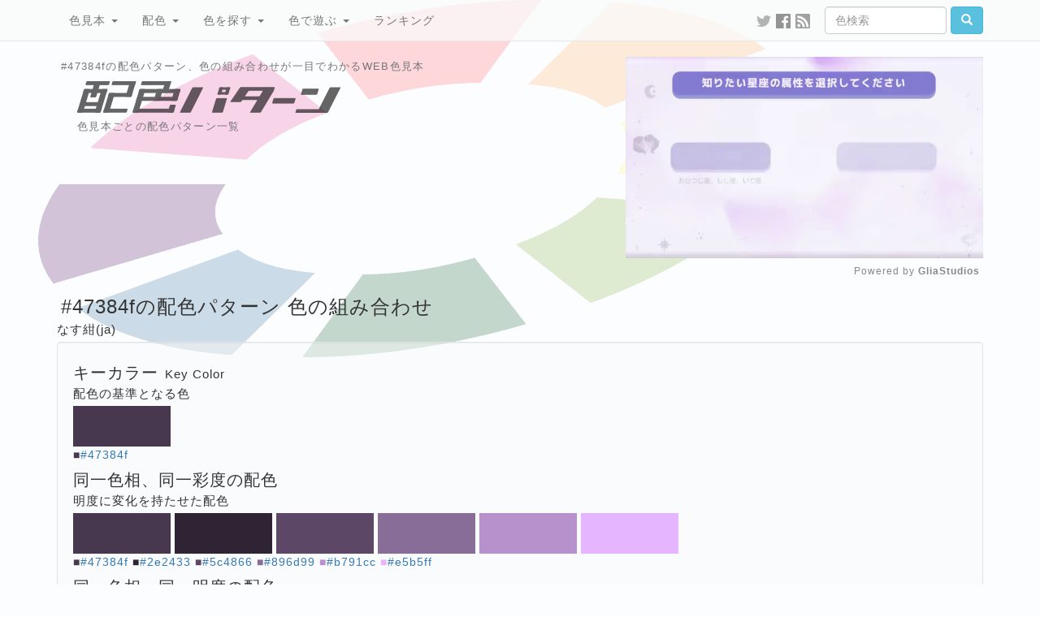

--- FILE ---
content_type: text/html; charset=UTF-8
request_url: https://www.colordic.org/colorscheme/47384f
body_size: 7287
content:
<!DOCTYPE html>
<html lang="ja">
<head>
	<meta charset="utf-8">
	<meta http-equiv="X-UA-Compatible" content="IE=edge">
	<meta name="viewport" content="width=1000">
	<meta name="description" content="#47384fの配色パターン、色の組み合わせが一目でわかるWEB色見本">
	<meta name="keywords" content="配色,色,パターン,カラーコード,color,scheme,#47384f,なす紺(ja)">
	<meta name="twitter:card" content="summary_large_image">
	<meta name="twitter:site" content="@iromihon">
	<meta name="twitter:title" content="#47384fの配色パターン 色の組み合わせ- 原色大辞典">
	<meta name="twitter:description" content="#47384fの配色パターン、色の組み合わせが一目でわかるWEB色見本">
	<meta name="twitter:image" content="https://www.colordic.org/image/scheme/47384f.png">
	<meta name="twitter:url" content="https://www.colordic.org/colorscheme/47384f">
	<meta property="og:title" content="#47384fの配色パターン 色の組み合わせ- 原色大辞典">
	<meta property="og:type" content="website">
	<meta property="og:description" content="#47384fの配色パターン、色の組み合わせが一目でわかるWEB色見本">
	<meta property="og:image" content="https://www.colordic.org/image/scheme/47384f.png">
	<meta property="og:url" content="https://www.colordic.org/colorscheme/47384f">
	<meta property="og:site_name" content="原色大辞典">
	<meta property="fb:app_id" content="246740142027253">
	<meta name="application-name" content="Web色見本 原色大辞典">
	<meta name="csrf-token" content="Kqfp4LLWJdIMogLwATyKohJ4wEFZSkAIEIfA3W4i">
	<link type="image/x-icon" rel="shortcut icon" href="https://www.colordic.org/assets/img/favicon.ico?1684143297">
	<link type="application/rss+xml" rel="alternate" href="https://www.colordic.org/rss">
	<link href="https://cdnjs.cloudflare.com/ajax/libs/font-awesome/4.4.0/css/font-awesome.min.css" rel='stylesheet' type='text/css'>
	<link href="https://maxcdn.bootstrapcdn.com/bootstrap/3.4.1/css/bootstrap.min.css" rel="stylesheet">
	<link media="print" type="text/css" rel="stylesheet" href="https://www.colordic.org/assets/css/print.min.css?1684143297">
	<link type="text/css" rel="stylesheet" href="https://www.colordic.org/assets/css/option.min.css?1684143297">
	<title>#47384fの配色パターン 色の組み合わせ- 原色大辞典</title>
	<style type="text/css">
		body {
			background-color: #fcfdff;
		}
	</style>
	<script type="text/javascript" src="https://www.colordic.org/assets/js/ie-emulation-modes-warning.min.js?1684143297"></script>
	<!--[if lt IE 9]>
	<script type="text/javascript" src="https://www.colordic.org/assets/js/ie8-responsive-file-warning.min.js?1684143297"></script>
	<script type="text/javascript" src="https://cdnjs.cloudflare.com/ajax/libs/html5shiv/3.7.3/html5shiv.min.js"></script>
	<script type="text/javascript" src="https://cdnjs.cloudflare.com/ajax/libs/respond.js/1.4.2/respond.min.js"></script>
	<![endif]-->
	<!-- Google Tag Manager -->
	<script>
		(function(w, d, s, l, i) {
			w[l] = w[l] || [];
			w[l].push({
				'gtm.start': new Date().getTime(),
				event: 'gtm.js'
			});
			var f = d.getElementsByTagName(s)[0],
				j = d.createElement(s),
				dl = l != 'dataLayer' ? '&l=' + l : '';
			j.async = true;
			j.src =
				'https://www.googletagmanager.com/gtm.js?id=' + i + dl;
			f.parentNode.insertBefore(j, f);
		})(window, document, 'script', 'dataLayer', 'GTM-WX6HFDP7');
	</script>
	<!-- End Google Tag Manager -->
	
	<script async src="https://imp-adedge.i-mobile.co.jp/smarttags/ATCEmWLcA0KV0rDzMUWIZw.js"></script>
	<script async src="https://securepubads.g.doubleclick.net/tag/js/gpt.js" crossorigin="anonymous"></script>
	<script>
		window.googletag = window.googletag || {
			cmd: []
		};
		googletag.cmd.push(function() {
			// インタースティシャル広告スロット定義
			// const interstitialSlot = googletag.defineOutOfPageSlot('/23322775308/color_pc_interstitial', googletag.enums.OutOfPageFormat.INTERSTITIAL);
			// if (interstitialSlot) {
			// 	interstitialSlot.addService(googletag.pubads());
			// 	interstitialSlot.setConfig({
			// 		interstitial: {
			// 			triggers: {
			// 				navBar: true,
			// 				unhideWindow: true,
			// 			},
			// 		},
			// 	});
			// }
			// 通常の広告スロット定義
			// googletag.defineSlot('/23322775308/color_pc_index_header', [336, 280], 'div-gpt-ad-1760538895658-0').addService(googletag.pubads());
			googletag.defineSlot('/23322775308/color_pc_index_footer_01', [336, 280], 'div-gpt-ad-1760540201288-0').addService(googletag.pubads());
			googletag.defineSlot('/23322775308/color_pc_index_footer_02', [336, 280], 'div-gpt-ad-1760540410111-0').addService(googletag.pubads());
			if (window.innerWidth >= 1200) {
				googletag.defineSlot('/23322775308/color_pc_index_footer_03', [336, 280], 'div-gpt-ad-1760540523794-0').addService(googletag.pubads());
			}
			// GPT設定の有効化
			googletag.pubads().enableSingleRequest();
			googletag.enableServices();
		});
	</script>
</head>

<body>
	<nav class="navbar navbar-default navbar-fixed-top">
	<div class="container">
		<div class="navbar-header">
			<button type="button" class="navbar-toggle collapsed" data-toggle="collapse" data-target="#navbar" aria-expanded="false" aria-controls="navbar">
				<span class="sr-only">Toggle navigation</span>
				<span class="icon-bar"></span>
				<span class="icon-bar"></span>
				<span class="icon-bar"></span>
			</button>
		</div>
		<div id="navbar" class="navbar-collapse collapse">
			<ul class="nav navbar-nav">
				<li class="dropdown">
					<a class="dropdown-toggle" data-toggle="dropdown" role="button" aria-expanded="false" href="https://www.colordic.org">色見本 <span class="caret"></span></a>
					<ul class="dropdown-menu" role="menu">
						<li><a title="ブラウザで名前が定義されている140色の色名と16進数" href="https://www.colordic.org">原色大辞典</a></li>
						<li><a title="日本の伝統色465色の色名と16進数" href="https://www.colordic.org/w">和色大辞典</a></li>
						<li><a title="カタカナ表記される慣用色285色の色名と16進数" href="https://www.colordic.org/y">洋色大辞典</a></li>
						<li><a title="Webセーフカラー216色の16進数" href="https://www.colordic.org/s">web216</a></li>
						<li><a title="パステルカラー300色の16進数" href="https://www.colordic.org/p">パステルカラー</a></li>
						<li><a title="ビビッドカラー300色の16進数" href="https://www.colordic.org/v">ビビッドカラー</a></li>
						<li><a title="モノトーン256色の16進数" href="https://www.colordic.org/monotone">モノトーン</a></li>
						<li><a title="地下鉄のシンボルカラーと16進数" href="https://www.colordic.org/m">メトロカラー</a></li>
						<li><a title="国鉄色54色の16進数" href="https://www.colordic.org/r">レールカラー</a></li>
						<li><a title="データベースに新規登録された300色" href="https://www.colordic.org/n">新着色</a></li>
					</ul>
				</li>
				<li class="dropdown">
					<a class="dropdown-toggle" data-toggle="dropdown" role="button" aria-expanded="false" href="https://www.colordic.org/h">配色 <span class="caret"></span></a>
					<ul class="dropdown-menu" role="menu">
						<li><a title="文字と背景の配色をチェック" href="https://www.colordic.org/h">配色大辞典</a></li>
						<li><a title="色見本ごとの配色パターン一覧" href="https://www.colordic.org/colorscheme">配色パターン</a>
						</li>
					</ul>
				</li>
				<li class="dropdown">
					<a class="dropdown-toggle" data-toggle="dropdown" role="button" aria-expanded="false" href="https://www.colordic.org/search">色を探す <span class="caret"></span></a>
					<ul class="dropdown-menu" role="menu">
						<li><a title="サイト内の色を検索" href="https://www.colordic.org/search">色検索</a></li>
						<li><a title="あなたの好きな「色」と「色」、調合します。" href="https://www.colordic.org/blend">色調合</a></li>
						<li><a title="カラーピッカーで色をさがそう" href="https://www.colordic.org/picker">カラーピッカー</a></li>
					</ul>
				</li>
				<li class="dropdown">
					<a class="dropdown-toggle" data-toggle="dropdown" role="button" aria-expanded="false" href="https://www.colordic.org/luckycolor">色で遊ぶ <span class="caret"></span></a>
					<ul class="dropdown-menu" role="menu">
						<li><a title="あなたのラッキーカラーは何色？" href="https://www.colordic.org/luckycolor">今日のラッキーカラー</a></li>
						<li><a title="あなたの好きな「色」からグラデーション、お作りします。" href="https://www.colordic.org/gradation">グラデーションメーカー</a></li>
						<li><a title="「コトバ」から「ストライプ」、お作りします。" href="https://www.colordic.org/stripe">ストライプメーカー</a></li>
						<li><a title="「コトバ」から「色」、調合します。" href="https://www.colordic.org/analyze">成分解析</a></li>
					</ul>
				</li>
				<li class=""><a title="サイト内の人気色ランキング" href="https://www.colordic.org/ranking">ランキング</a></li>
			</ul>
			<form class="navbar-form navbar-right" role="search" action="https://www.colordic.org/search" method="get">
				<div class="form-group">
					<input type="text" class="form-control" name="q" placeholder="色検索" style="width:150px">
				</div><!-- /input-group -->
				<button class="btn btn-info" type="submit"><span class="glyphicon glyphicon-search" aria-hidden="true"></span></button>
			</form>
			<ul class="nav navbar-nav navbar-right hidden1000">
				<li><a target="_blank" style="padding:15px 3px 15px 3px;" title="twitterをフォローする" href="https://twitter.com/iromihon"><img class="sns_mini_twitter_gray" src="https://www.colordic.org/assets/img/sp.png" alt="twitter" /></a></li>
				<li><a target="_blank" style="padding:15px 3px 15px 3px;" title="Facebookページ" href="https://www.facebook.com/colordic"><img class="sns_mini_fb_gray" src="https://www.colordic.org/assets/img/sp.png" alt="Facebook" /></a></li>
				<li><a target="_blank" style="padding:15px 3px 15px 3px;" title="RSSフィード" href="https://www.colordic.org/rss"><img class="sns_mini_rss_gray" src="https://www.colordic.org/assets/img/sp.png" alt="RSS" /></a></li>
			</ul>
		</div>
		<!--/.nav-collapse -->
	</div>
</nav>
	<div class="container">
	<div class="top row">
		<div class="col-sm-6">
			<h1>#47384fの配色パターン、色の組み合わせが一目でわかるWEB色見本</h1>
			<h2><img class="logo_scheme_detail" alt="#47384fの配色パターン 色の組み合わせ- 原色大辞典" src="https://www.colordic.org/assets/img/sp.png" /></h2>
			<h3>色見本ごとの配色パターン一覧</h3>
			<!--SNS-->
			<!--
			<ul class="share">
				<li class="twitter">
					<a href="https://twitter.com/share?url=https%3A%2F%2Fwww.colordic.org%2Fcolorscheme%2F47384f&amp;text=%2347384f%E3%81%AE%E9%85%8D%E8%89%B2%E3%83%91%E3%82%BF%E3%83%BC%E3%83%B3%20%E8%89%B2%E3%81%AE%E7%B5%84%E3%81%BF%E5%90%88%E3%82%8F%E3%81%9B-%20%E5%8E%9F%E8%89%B2%E5%A4%A7%E8%BE%9E%E5%85%B8" onclick="window.open(this.href, 'TWwindow', 'width=650, height=450, menubar=no, toolbar=no, scrollbars=yes'); return false;"><img class="sns_twitter" alt="Twitterでシェア" src="https://www.colordic.org/assets/img/sp.png" /></a>
				</li>
				<li class="facebook">
					<a href="https://www.facebook.com/share.php?u=https://www.colordic.org/colorscheme/47384f" rel=”nofollow” onclick="window.open(this.href, 'FBwindow', 'width=650, height=450, menubar=no, toolbar=no, scrollbars=yes'); return false;"><img class="sns_fb" alt="Facebookでシェア" src="https://www.colordic.org/assets/img/sp.png" /></a>
				</li>
				<li class="hatena">
					<a href="https://b.hatena.ne.jp/entry/https://www.colordic.org/colorscheme/47384f" rel=”nofollow” class="hatena-bookmark-button" data-hatena-bookmark-layout="simple" title="#47384fの配色パターン 色の組み合わせ- 原色大辞典"><img class="sns_hatena" alt="はてなブックマークに追加" src="https://www.colordic.org/assets/img/sp.png" /></a>
					<script type="text/javascript" src="https://b.st-hatena.com/js/bookmark_button.js" charset="utf-8" async="async"></script>
				</li>
				<li class="pocket">
					<a href="https://getpocket.com/edit?url=https://www.colordic.org/colorscheme/47384f&title=#47384fの配色パターン 色の組み合わせ- 原色大辞典 rel=”nofollow” onclick=" window.open(this.href, 'PKwindow' , 'width=650, height=450, menubar=no, toolbar=no, scrollbars=yes' ); return false;"><img class="sns_pocket" alt="Pocketに追加" src="https://www.colordic.org/assets/img/sp.png" /></a>
				</li>
			</ul>
		-->
			<!--INFO-->
			<!--p class="info"><strong><a href="https://twitter.com/iromihon/status/1174572609846927360">原色大辞典の色見本から好きな色をツイートしよう！</a></strong></p-->
			<!--p class="info"><strong><a href="https://www.colordic.org/luckycolorsfor/2020">あなたの2020年のラッキーカラーは何色？</a></strong></p-->
		</div>
		<div class="col-sm-6">
			<!-- /23322775308/color_pc_index_header -->

<div style="width:440px;height:280px" class="pull-right">
	<div class="gliaplayer-container" data-slot="colordic_desktop"></div>
	<script src="https://player.gliacloud.com/player/colordic_desktop" async></script>
</div>
		</div>
	</div>
</div>
		<div class="container">
		<div class="colorscheme2">
			<h1>#47384fの配色パターン 色の組み合わせ</h1>
			<h3>なす紺(ja)</h3>
			<div class="well">
				
															<h2>キーカラー<span>Key Color</span></h2>
						<h3>配色の基準となる色</h3>
													<a href="https://www.colordic.org/colorscheme/47384f"><img style="background:#47384f" src="https://www.colordic.org/assets/img/sp.png"></a>
												<p>
															<span style="color:#47384f">■</span><a href="https://www.colordic.org/colorsample/47384f">#47384f</a>
													</p>
											<h2>同一色相、同一彩度の配色<span></span></h2>
						<h3>明度に変化を持たせた配色</h3>
													<a href="https://www.colordic.org/colorscheme/47384f"><img style="background:#47384f" src="https://www.colordic.org/assets/img/sp.png"></a>
													<a href="https://www.colordic.org/colorscheme/2e2433"><img style="background:#2e2433" src="https://www.colordic.org/assets/img/sp.png"></a>
													<a href="https://www.colordic.org/colorscheme/5c4866"><img style="background:#5c4866" src="https://www.colordic.org/assets/img/sp.png"></a>
													<a href="https://www.colordic.org/colorscheme/896d99"><img style="background:#896d99" src="https://www.colordic.org/assets/img/sp.png"></a>
													<a href="https://www.colordic.org/colorscheme/b791cc"><img style="background:#b791cc" src="https://www.colordic.org/assets/img/sp.png"></a>
													<a href="https://www.colordic.org/colorscheme/e5b5ff"><img style="background:#e5b5ff" src="https://www.colordic.org/assets/img/sp.png"></a>
												<p>
															<span style="color:#47384f">■</span><a href="https://www.colordic.org/colorsample/47384f">#47384f</a>
															<span style="color:#2e2433">■</span><a href="https://www.colordic.org/colorsample/2e2433">#2e2433</a>
															<span style="color:#5c4866">■</span><a href="https://www.colordic.org/colorsample/5c4866">#5c4866</a>
															<span style="color:#896d99">■</span><a href="https://www.colordic.org/colorsample/896d99">#896d99</a>
															<span style="color:#b791cc">■</span><a href="https://www.colordic.org/colorsample/b791cc">#b791cc</a>
															<span style="color:#e5b5ff">■</span><a href="https://www.colordic.org/colorsample/e5b5ff">#e5b5ff</a>
													</p>
											<h2>同一色相、同一明度の配色<span></span></h2>
						<h3>彩度に変化を持たせた配色</h3>
													<a href="https://www.colordic.org/colorscheme/47384f"><img style="background:#47384f" src="https://www.colordic.org/assets/img/sp.png"></a>
													<a href="https://www.colordic.org/colorscheme/4a3f4f"><img style="background:#4a3f4f" src="https://www.colordic.org/assets/img/sp.png"></a>
													<a href="https://www.colordic.org/colorscheme/442f4f"><img style="background:#442f4f" src="https://www.colordic.org/assets/img/sp.png"></a>
													<a href="https://www.colordic.org/colorscheme/3e204f"><img style="background:#3e204f" src="https://www.colordic.org/assets/img/sp.png"></a>
													<a href="https://www.colordic.org/colorscheme/39104f"><img style="background:#39104f" src="https://www.colordic.org/assets/img/sp.png"></a>
													<a href="https://www.colordic.org/colorscheme/33004f"><img style="background:#33004f" src="https://www.colordic.org/assets/img/sp.png"></a>
												<p>
															<span style="color:#47384f">■</span><a href="https://www.colordic.org/colorsample/47384f">#47384f</a>
															<span style="color:#4a3f4f">■</span><a href="https://www.colordic.org/colorsample/4a3f4f">#4a3f4f</a>
															<span style="color:#442f4f">■</span><a href="https://www.colordic.org/colorsample/442f4f">#442f4f</a>
															<span style="color:#3e204f">■</span><a href="https://www.colordic.org/colorsample/3e204f">#3e204f</a>
															<span style="color:#39104f">■</span><a href="https://www.colordic.org/colorsample/39104f">#39104f</a>
															<span style="color:#33004f">■</span><a href="https://www.colordic.org/colorsample/33004f">#33004f</a>
													</p>
											<h2>コンプリメンタリー配色<span>Complementary</span></h2>
						<h3>色相環の正反対にある色同士の配色</h3>
													<a href="https://www.colordic.org/colorscheme/47384f"><img style="background:#47384f" src="https://www.colordic.org/assets/img/sp.png"></a>
													<a href="https://www.colordic.org/colorscheme/404f38"><img style="background:#404f38" src="https://www.colordic.org/assets/img/sp.png"></a>
												<p>
															<span style="color:#47384f">■</span><a href="https://www.colordic.org/colorsample/47384f">#47384f</a>
															<span style="color:#404f38">■</span><a href="https://www.colordic.org/colorsample/404f38">#404f38</a>
													</p>
											<h2>トライアド配色<span>Triads</span></h2>
						<h3>色相環を正三角形で3等分した位置にある3色の配色</h3>
													<a href="https://www.colordic.org/colorscheme/47384f"><img style="background:#47384f" src="https://www.colordic.org/assets/img/sp.png"></a>
													<a href="https://www.colordic.org/colorscheme/4f4738"><img style="background:#4f4738" src="https://www.colordic.org/assets/img/sp.png"></a>
													<a href="https://www.colordic.org/colorscheme/384f47"><img style="background:#384f47" src="https://www.colordic.org/assets/img/sp.png"></a>
												<p>
															<span style="color:#47384f">■</span><a href="https://www.colordic.org/colorsample/47384f">#47384f</a>
															<span style="color:#4f4738">■</span><a href="https://www.colordic.org/colorsample/4f4738">#4f4738</a>
															<span style="color:#384f47">■</span><a href="https://www.colordic.org/colorsample/384f47">#384f47</a>
													</p>
											<h2>アナロガス配色<span>Analogous</span></h2>
						<h3>色相環で隣り合う色を組み合わせた配色</h3>
													<a href="https://www.colordic.org/colorscheme/38404f"><img style="background:#38404f" src="https://www.colordic.org/assets/img/sp.png"></a>
													<a href="https://www.colordic.org/colorscheme/47384f"><img style="background:#47384f" src="https://www.colordic.org/assets/img/sp.png"></a>
													<a href="https://www.colordic.org/colorscheme/4f3840"><img style="background:#4f3840" src="https://www.colordic.org/assets/img/sp.png"></a>
												<p>
															<span style="color:#38404f">■</span><a href="https://www.colordic.org/colorsample/38404f">#38404f</a>
															<span style="color:#47384f">■</span><a href="https://www.colordic.org/colorsample/47384f">#47384f</a>
															<span style="color:#4f3840">■</span><a href="https://www.colordic.org/colorsample/4f3840">#4f3840</a>
													</p>
											<h2>スプリット・コンプリメンタリー配色<span>Split Complementary</span></h2>
						<h3>基準色とその補色の類似色を使った配色</h3>
													<a href="https://www.colordic.org/colorscheme/47384f"><img style="background:#47384f" src="https://www.colordic.org/assets/img/sp.png"></a>
													<a href="https://www.colordic.org/colorscheme/4c4f38"><img style="background:#4c4f38" src="https://www.colordic.org/assets/img/sp.png"></a>
													<a href="https://www.colordic.org/colorscheme/384f3c"><img style="background:#384f3c" src="https://www.colordic.org/assets/img/sp.png"></a>
												<p>
															<span style="color:#47384f">■</span><a href="https://www.colordic.org/colorsample/47384f">#47384f</a>
															<span style="color:#4c4f38">■</span><a href="https://www.colordic.org/colorsample/4c4f38">#4c4f38</a>
															<span style="color:#384f3c">■</span><a href="https://www.colordic.org/colorsample/384f3c">#384f3c</a>
													</p>
											<h2>テトラード配色(長方形)<span>Tetrad</span></h2>
						<h3>色相環を長方形に4分した位置にある4色の配色</h3>
													<a href="https://www.colordic.org/colorscheme/47384f"><img style="background:#47384f" src="https://www.colordic.org/assets/img/sp.png"></a>
													<a href="https://www.colordic.org/colorscheme/4f4738"><img style="background:#4f4738" src="https://www.colordic.org/assets/img/sp.png"></a>
													<a href="https://www.colordic.org/colorscheme/404f38"><img style="background:#404f38" src="https://www.colordic.org/assets/img/sp.png"></a>
													<a href="https://www.colordic.org/colorscheme/38404f"><img style="background:#38404f" src="https://www.colordic.org/assets/img/sp.png"></a>
												<p>
															<span style="color:#47384f">■</span><a href="https://www.colordic.org/colorsample/47384f">#47384f</a>
															<span style="color:#4f4738">■</span><a href="https://www.colordic.org/colorsample/4f4738">#4f4738</a>
															<span style="color:#404f38">■</span><a href="https://www.colordic.org/colorsample/404f38">#404f38</a>
															<span style="color:#38404f">■</span><a href="https://www.colordic.org/colorsample/38404f">#38404f</a>
													</p>
											<h2>テトラード配色(正方形)<span>Tetrad</span></h2>
						<h3>色相環を正方形に4等分した位置にある4色の配色</h3>
													<a href="https://www.colordic.org/colorscheme/47384f"><img style="background:#47384f" src="https://www.colordic.org/assets/img/sp.png"></a>
													<a href="https://www.colordic.org/colorscheme/4f3c38"><img style="background:#4f3c38" src="https://www.colordic.org/assets/img/sp.png"></a>
													<a href="https://www.colordic.org/colorscheme/404f38"><img style="background:#404f38" src="https://www.colordic.org/assets/img/sp.png"></a>
													<a href="https://www.colordic.org/colorscheme/384c4f"><img style="background:#384c4f" src="https://www.colordic.org/assets/img/sp.png"></a>
												<p>
															<span style="color:#47384f">■</span><a href="https://www.colordic.org/colorsample/47384f">#47384f</a>
															<span style="color:#4f3c38">■</span><a href="https://www.colordic.org/colorsample/4f3c38">#4f3c38</a>
															<span style="color:#404f38">■</span><a href="https://www.colordic.org/colorsample/404f38">#404f38</a>
															<span style="color:#384c4f">■</span><a href="https://www.colordic.org/colorsample/384c4f">#384c4f</a>
													</p>
											<h2>ペンタード配色<span>Pentad</span></h2>
						<h3>色相環を正五角形で5等分した位置にある5色の配色</h3>
													<a href="https://www.colordic.org/colorscheme/47384f"><img style="background:#47384f" src="https://www.colordic.org/assets/img/sp.png"></a>
													<a href="https://www.colordic.org/colorscheme/4f383c"><img style="background:#4f383c" src="https://www.colordic.org/assets/img/sp.png"></a>
													<a href="https://www.colordic.org/colorscheme/4e4f38"><img style="background:#4e4f38" src="https://www.colordic.org/assets/img/sp.png"></a>
													<a href="https://www.colordic.org/colorscheme/384f3e"><img style="background:#384f3e" src="https://www.colordic.org/assets/img/sp.png"></a>
													<a href="https://www.colordic.org/colorscheme/38454f"><img style="background:#38454f" src="https://www.colordic.org/assets/img/sp.png"></a>
												<p>
															<span style="color:#47384f">■</span><a href="https://www.colordic.org/colorsample/47384f">#47384f</a>
															<span style="color:#4f383c">■</span><a href="https://www.colordic.org/colorsample/4f383c">#4f383c</a>
															<span style="color:#4e4f38">■</span><a href="https://www.colordic.org/colorsample/4e4f38">#4e4f38</a>
															<span style="color:#384f3e">■</span><a href="https://www.colordic.org/colorsample/384f3e">#384f3e</a>
															<span style="color:#38454f">■</span><a href="https://www.colordic.org/colorsample/38454f">#38454f</a>
													</p>
											<h2>ヘクサード配色<span>Hexad</span></h2>
						<h3>色相環を正六角形で6等分した位置にある6色の配色</h3>
													<a href="https://www.colordic.org/colorscheme/47384f"><img style="background:#47384f" src="https://www.colordic.org/assets/img/sp.png"></a>
													<a href="https://www.colordic.org/colorscheme/4f3840"><img style="background:#4f3840" src="https://www.colordic.org/assets/img/sp.png"></a>
													<a href="https://www.colordic.org/colorscheme/4f4738"><img style="background:#4f4738" src="https://www.colordic.org/assets/img/sp.png"></a>
													<a href="https://www.colordic.org/colorscheme/404f38"><img style="background:#404f38" src="https://www.colordic.org/assets/img/sp.png"></a>
													<a href="https://www.colordic.org/colorscheme/384f47"><img style="background:#384f47" src="https://www.colordic.org/assets/img/sp.png"></a>
													<a href="https://www.colordic.org/colorscheme/38404f"><img style="background:#38404f" src="https://www.colordic.org/assets/img/sp.png"></a>
												<p>
															<span style="color:#47384f">■</span><a href="https://www.colordic.org/colorsample/47384f">#47384f</a>
															<span style="color:#4f3840">■</span><a href="https://www.colordic.org/colorsample/4f3840">#4f3840</a>
															<span style="color:#4f4738">■</span><a href="https://www.colordic.org/colorsample/4f4738">#4f4738</a>
															<span style="color:#404f38">■</span><a href="https://www.colordic.org/colorsample/404f38">#404f38</a>
															<span style="color:#384f47">■</span><a href="https://www.colordic.org/colorsample/384f47">#384f47</a>
															<span style="color:#38404f">■</span><a href="https://www.colordic.org/colorsample/38404f">#38404f</a>
													</p>
					
					
								<nav class="navi" style="text-align:right">
					<ul>
													<li><a title="#47384e" href="https://www.colordic.org/colorscheme/47384e"><span class="glyphicon glyphicon-circle-arrow-left"></span></a></li>
																			<li><a title="#473850" href="https://www.colordic.org/colorscheme/473850"><span class="glyphicon glyphicon-circle-arrow-right"></span></a></li>
												<li><a title="#38404fの色見本" href="https://www.colordic.org/colorsample/47384f"><span class="glyphicon glyphicon-adjust"></span></a></li>
					</ul>
				</nav>
			</div>
		</div>
	</div>
	<div class="container">
	<div class="row">
		<div class="col-sm-12 text-center" style="white-space: nowrap">
			<div style="display:inline-block;min-width: 336px; min-height: 280px;">
	<!-- /23322775308/color_pc_index_footer_01 -->
	<div id='div-gpt-ad-1760540201288-0' style='min-width: 336px; min-height: 280px;'>
		<script>
			googletag.cmd.push(function() {
				googletag.display('div-gpt-ad-1760540201288-0');
			});
		</script>
	</div>
</div>
			<div style="display:inline-block;min-width: 336px; min-height: 280px;">
	<!-- /23322775308/color_pc_index_footer_02 -->
	<div id='div-gpt-ad-1760540410111-0' style='min-width: 336px; min-height: 280px;'>
		<script>
			googletag.cmd.push(function() {
				googletag.display('div-gpt-ad-1760540410111-0');
			});
		</script>
	</div>
</div>
			<!--1200px以下は非表示-->
			<span class="hidden1200">
				<div style="display:inline-block;min-width: 336px; min-height: 280px;">
	<!-- /23322775308/color_pc_index_footer_03 -->
	<div id='div-gpt-ad-1760540523794-0' style='min-width: 336px; min-height: 280px;'>
		<script>
			googletag.cmd.push(function() {
				googletag.display('div-gpt-ad-1760540523794-0');
			});
		</script>
	</div>
</div>
			</span>
		</div>
	</div>
</div>


<footer>
	<div class="container">
		<div class="row">
			<div class="col-sm-10">
				<h4>原色大辞典とは</h4>
				<p class="text-muted">
					原色大辞典は1997年にオープンしたネットの色見本サイトです。
					9種類の色見本と色に関する各種サービスから構成されています。
					色見本コンテンツは
					<a href="https://www.colordic.org">ブラウザで定義されているHTMLカラーネーム</a>、
					<a href="https://www.colordic.org/w">日本の伝統色</a>、
					<a href="https://www.colordic.org/y">世界の伝統色</a>、
					<a href="https://www.colordic.org/s">Webセーフカラー</a>、
					<a href="https://www.colordic.org/p">パステルカラー</a>、
					<a href="https://www.colordic.org/v">ビビッドカラー</a>、
					<a href="https://www.colordic.org/monotone">モノトーン</a>、
					<a href="https://www.colordic.org/m">地下鉄のシンボルカラー</a>、
					<a href="https://www.colordic.org/r">国鉄制定の塗装色</a>
					の9つから構成され、特に日本の伝統色は古来伝わる先人の色彩感覚を現代に伝えるものとして多くの方々から支持をいただいています。
					文字列と背景色の組み合わせを試せる<a href="https://www.colordic.org/h">配色大辞典</a>、
					規則性のある組み合わせから色を選べる<a href="https://www.colordic.org/colorscheme">配色パターン</a>。
					色見本の他にも、<a href="https://www.colordic.org/luckycolor">今日のラッキーカラー</a>、
					コトバから色を解析して調合する<a href="https://www.colordic.org/analyze">成分解析</a>、
					ストライプを生成する<a href="https://www.colordic.org/stripe">ストライプメーカー</a>、
					グラデーションを生成する<a href="https://www.colordic.org/gradation">グラデーションメーカー</a>、
					あなたの好きな色と色を調合する<a href="https://www.colordic.org/blend">色調合</a>、
					サイト内の色見本を検索する<a href="https://www.colordic.org/search">色検索</a>、
					当サイト内のアクセス情報を元に算出した<a href="https://www.colordic.org/ranking">人気色ランキング</a>
					といったオリジナルコンテンツも多数掲載しています。
					今後も色に関する新しいアプローチをユーザーの皆さまにお届けしていきます。
				</p>
			</div>
			<div class="col-sm-2">
				<h4 class="text-muted">コンテンツ</h4>
				<ul class="list-unstyled">
					<li><a title="カラーサンプルの表示履歴" href="https://www.colordic.org/history">色の履歴</a></li>
					<li><a title="サイト内の掲載色一覧" href="https://www.colordic.org/colorsample">掲載色一覧</a></li>
					<li><a title="データベースに新規登録された300色" href="https://www.colordic.org/n">新着色</a></li>
					<li><a title="よくある質問と回答" href="https://www.colordic.org/faq">よくある質問と回答</a></li>
					<li><a title="あなたのブログに色見本を" href="https://www.colordic.org/blogparts">ブログパーツ</a></li>
					<li><a title="お問い合わせ ご意見・ご要望" href="https://www.colordic.org/items">おすすめアイテム</a></li>
					<li><a title="お問い合わせ ご意見・ご要望" href="https://www.colordic.org/contact">お問い合わせ</a></li>
					<li><a target="_blank" href="https://twitter.com/iromihon">twitter</a></li>
					<li><a target="_blank" href="https://www.facebook.com/colordic">Facebook</a></li>
				</ul>
			</div>
		</div>
		<!--Amazon Showcase-->
		<!--Amazon Showcase-->
<div class="row">
	<div class="col-sm-12">
		<h4>原色大辞典のおすすめアイテム</h4>
							<div class="col-sm-2">
				<a href="http://www.amazon.co.jp/exec/obidos/ASIN/B07TJJ325X/colordicorg-22/ref=nosim/" target="_blank"><img src="https://images-na.ssl-images-amazon.com/images/I/61xfZVtAwJL._SL160_.jpg" alt="日本の色 色見本帖 シール 全360色セット" /></a><br /><a href="http://www.amazon.co.jp/exec/obidos/ASIN/B07TJJ325X/colordicorg-22/ref=nosim/" target="_blank">日本の色 色見本帖 シール 全360色セット</a>
			</div>
					<div class="col-sm-2">
				<a href="http://www.amazon.co.jp/exec/obidos/ASIN/B08QF6WDD9/colordicorg-22/ref=nosim/" target="_blank"><img src="https://images-na.ssl-images-amazon.com/images/I/61Vm094C47L._AC_SL1024_._SL160_.jpg" alt="日本の色見本帖 トレーシングフレークシール 【玉響の色】" /></a><br /><a href="http://www.amazon.co.jp/exec/obidos/ASIN/B08QF6WDD9/colordicorg-22/ref=nosim/" target="_blank">日本の色見本帖 トレーシングフレークシール 【玉響の色】</a>
			</div>
					<div class="col-sm-2">
				<a href="http://www.amazon.co.jp/exec/obidos/ASIN/B08QF7GJKL/colordicorg-22/ref=nosim/" target="_blank"><img src="https://images-na.ssl-images-amazon.com/images/I/618R1gPN2rL._AC_SX679_._SL160_.jpg" alt="日本の色見本帖 トレーシングフレークシール 【天つ神の色】" /></a><br /><a href="http://www.amazon.co.jp/exec/obidos/ASIN/B08QF7GJKL/colordicorg-22/ref=nosim/" target="_blank">日本の色見本帖 トレーシングフレークシール 【天つ神の色】</a>
			</div>
					<div class="col-sm-2">
				<a href="http://www.amazon.co.jp/exec/obidos/ASIN/B08QF5WCFK/colordicorg-22/ref=nosim/" target="_blank"><img src="https://images-na.ssl-images-amazon.com/images/I/61xamosWqKL._AC_SX679_._SL160_.jpg" alt="日本の色見本帖 トレーシングフレークシール 【姫御前の色】" /></a><br /><a href="http://www.amazon.co.jp/exec/obidos/ASIN/B08QF5WCFK/colordicorg-22/ref=nosim/" target="_blank">日本の色見本帖 トレーシングフレークシール 【姫御前の色】</a>
			</div>
					<div class="col-sm-2">
				<a href="http://www.amazon.co.jp/exec/obidos/ASIN/B0982X9KQW/colordicorg-22/ref=nosim/" target="_blank"><img src="https://images-na.ssl-images-amazon.com/images/I/6180kOgsZEL._AC_SL1000_._SL160_.jpg" alt="季節の色見本帖 シールフレーク 【立夏の色】" /></a><br /><a href="http://www.amazon.co.jp/exec/obidos/ASIN/B0982X9KQW/colordicorg-22/ref=nosim/" target="_blank">季節の色見本帖 シールフレーク 【立夏の色】</a>
			</div>
					<div class="col-sm-2">
				<a href="http://www.amazon.co.jp/exec/obidos/ASIN/B0982VZBLK/colordicorg-22/ref=nosim/" target="_blank"><img src="https://images-na.ssl-images-amazon.com/images/I/61dhNZ3rU-L._AC_SL1000_._SL160_.jpg" alt="季節の色見本帖 シールフレーク 【夏至の色】" /></a><br /><a href="http://www.amazon.co.jp/exec/obidos/ASIN/B0982VZBLK/colordicorg-22/ref=nosim/" target="_blank">季節の色見本帖 シールフレーク 【夏至の色】</a>
			</div>
			</div>
</div>
		<div class="row">
	<div class="col-sm-12">
		<h4>原色大辞典のおすすめ本</h4>
							<div class="col-sm-2">
				<a href="http://www.amazon.co.jp/exec/obidos/ASIN/475624100X/colordicorg-22/ref=nosim/" target="_blank"><img src="https://images-na.ssl-images-amazon.com/images/I/51n9BQv6lPL._SL160_.jpg" alt="日本の伝統色" /></a><br /><a href="http://www.amazon.co.jp/exec/obidos/ASIN/475624100X/colordicorg-22/ref=nosim/" target="_blank">日本の伝統色</a>
			</div>
					<div class="col-sm-2">
				<a href="http://www.amazon.co.jp/exec/obidos/ASIN/4756243207/colordicorg-22/ref=nosim/" target="_blank"><img src="https://images-na.ssl-images-amazon.com/images/I/51OG7RjTpcL._SL160_.jpg" alt="フランスの伝統色" /></a><br /><a href="http://www.amazon.co.jp/exec/obidos/ASIN/4756243207/colordicorg-22/ref=nosim/" target="_blank">フランスの伝統色</a>
			</div>
					<div class="col-sm-2">
				<a href="http://www.amazon.co.jp/exec/obidos/ASIN/4756243606/colordicorg-22/ref=nosim/" target="_blank"><img src="https://images-na.ssl-images-amazon.com/images/I/6150-YNDXxL._SL160_.jpg" alt="イタリアの伝統色" /></a><br /><a href="http://www.amazon.co.jp/exec/obidos/ASIN/4756243606/colordicorg-22/ref=nosim/" target="_blank">イタリアの伝統色</a>
			</div>
					<div class="col-sm-2">
				<a href="http://www.amazon.co.jp/exec/obidos/ASIN/475624114X/colordicorg-22/ref=nosim/" target="_blank"><img src="https://images-na.ssl-images-amazon.com/images/I/617QlLtLe2L._SL160_.jpg" alt="日本の配色" /></a><br /><a href="http://www.amazon.co.jp/exec/obidos/ASIN/475624114X/colordicorg-22/ref=nosim/" target="_blank">日本の配色</a>
			</div>
					<div class="col-sm-2">
				<a href="http://www.amazon.co.jp/exec/obidos/ASIN/4756240801/colordicorg-22/ref=nosim/" target="_blank"><img src="https://images-na.ssl-images-amazon.com/images/I/512J5gqabiL._SL160_.jpg" alt="フランスの配色" /></a><br /><a href="http://www.amazon.co.jp/exec/obidos/ASIN/4756240801/colordicorg-22/ref=nosim/" target="_blank">フランスの配色</a>
			</div>
					<div class="col-sm-2">
				<a href="http://www.amazon.co.jp/exec/obidos/ASIN/4094178716/colordicorg-22/ref=nosim/" target="_blank"><img src="https://images-na.ssl-images-amazon.com/images/I/51SkeZNbgVL._SL160_.jpg" alt="日本の269色" /></a><br /><a href="http://www.amazon.co.jp/exec/obidos/ASIN/4094178716/colordicorg-22/ref=nosim/" target="_blank">日本の269色</a>
			</div>
			</div>
</div>
		<!--Copyright-->
		<div class="row">
			<p class="text-muted copyright">&copy; 1997-2025 colordic.org All rights reserved.</p>
		</div>
	</div>
</footer>
	<div id="page-top">
	<p><a id="move-page-top"><span class="glyphicon glyphicon-menu-up" aria-hidden="true"></span></a></p>
</div>
<script type="text/javascript" src="https://cdnjs.cloudflare.com/ajax/libs/jquery/3.4.1/jquery.min.js"></script>
<script type="text/javascript" src="https://www.colordic.org/assets/js/bootstrap.min.js?1684143297"></script>
<script type="text/javascript" src="https://www.colordic.org/assets/js/top.js?1684143297"></script>
<script type="text/javascript" src="https://www.colordic.org/assets/js/ie10-viewport-bug-workaround.min.js?1684143297"></script>
</body>

</html>


--- FILE ---
content_type: text/html; charset=utf-8
request_url: https://www.google.com/recaptcha/api2/aframe
body_size: 266
content:
<!DOCTYPE HTML><html><head><meta http-equiv="content-type" content="text/html; charset=UTF-8"></head><body><script nonce="YizE6IEou14ScFFm4TFmlw">/** Anti-fraud and anti-abuse applications only. See google.com/recaptcha */ try{var clients={'sodar':'https://pagead2.googlesyndication.com/pagead/sodar?'};window.addEventListener("message",function(a){try{if(a.source===window.parent){var b=JSON.parse(a.data);var c=clients[b['id']];if(c){var d=document.createElement('img');d.src=c+b['params']+'&rc='+(localStorage.getItem("rc::a")?sessionStorage.getItem("rc::b"):"");window.document.body.appendChild(d);sessionStorage.setItem("rc::e",parseInt(sessionStorage.getItem("rc::e")||0)+1);localStorage.setItem("rc::h",'1764694769575');}}}catch(b){}});window.parent.postMessage("_grecaptcha_ready", "*");}catch(b){}</script></body></html>

--- FILE ---
content_type: text/css
request_url: https://www.colordic.org/assets/css/option.min.css?1684143297
body_size: 2450
content:
html{position:relative;min-height:100%}body{font-family:"ヒラギノ角ゴ Pro W3","Hiragino Kaku Gothic Pro","ヒラギノ角ゴ W3","Hiragino Kaku Gothic","メイリオ","Lucida Grande",Verdana,"ＭＳ Ｐゴシック",sans-serif;padding-top:70px;margin-bottom:750px;letter-spacing:1px;background:url(../img/back.png) no-repeat center top}.well{background-color:rgba(250,250,250,.5)}.well h3{font-size:21px}.top h1{letter-spacing:1pt;font-size:10pt;color:#777;padding:5px;margin:0}.top h2{padding:5px 0 5px 25px;margin:0;vertical-align:middle}.top h3{letter-spacing:1pt;font-size:10pt;padding:5px 0 5px 25px;margin:0;color:#777}.top p.info{letter-spacing:1pt;font-size:10pt}.top p iframe{margin-left:25px}.nav-tabs>li.active>a,.nav-tabs>li.active>a:focus,.nav-tabs>li.active>a:hover{color:#555;cursor:default;background-color:rgba(250,250,250,.75);border:1px solid #ddd;border-bottom-color:transparent}.nav-pills>li.active>a,.nav-pills>li.active>a:focus,.nav-pills>li.active>a:hover{color:#555;background-color:rgba(125,125,125,.2)}.navbar-default{background-color:rgba(250,250,250,.75);border-color:#e7e7e7}.navbar-default .navbar-nav>.active>a,.navbar-default .navbar-nav>.active>a:focus,.navbar-default .navbar-nav>.active>a:hover{color:#555;background-color:rgba(125,125,125,.2)}ul.nav li.dropdown:hover>ul.dropdown-menu{display:block}ul.share{display:block;position:relative;overflow:hidden;padding-left:0;padding-top:100px}ul.share li{width:50px;float:left;margin-left:10px;position:relative;height:80px;list-style-type:none}.share li:first-child{margin-left:0}.share li>a{display:block;width:50px;height:50px;position:absolute;bottom:0}.arrowBox{position:relative;background:#fff;border:1px solid #ccc;border-radius:3px;text-align:center}.arrowBox:after,.arrowBox:before{top:100%;left:50%;border:solid transparent;content:" ";height:0;width:0;position:absolute;pointer-events:none}.arrowBox:after{border-color:rgba(255,255,255,0);border-top-color:#fff;border-width:5px;margin-left:-5px}.arrowBox:before{border-color:rgba(204,204,204,0);border-top-color:#ccc;border-width:6px;margin-left:-6px}.arrowBox span,.arrowBox span a{font-size:13px}ul.sns{padding-left:0;margin-top:0}ul.sns li{display:inline;font-size:25px;line-height:25px}footer{position:absolute;bottom:0;width:100%;height:700px;background-color:rgba(245,245,245,.8)}footer h4{font-size:11pt;color:#666}footer>.container{font-size:9pt;padding:20px 20px 0 20px}footer .copyright{text-align:center;padding-top:20px}.colortable{white-space:nowrap;width:100%;border-collapse:collapse;table-layout:fixed;font-size:10pt}.colortable td{border:solid 2px #fff;padding:8px;background:url(../img/edge.png) no-repeat right bottom}.colortable td span{font-size:8pt;margin-left:.5em}.sitemap a{border-left:solid 5pt;padding-left:5pt}.ranking h1{font-size:15pt;padding:0;margin:7px}.ranking h2{font-size:12pt;padding:0;margin:7px}.ranking h3{font-size:10pt;padding:0;margin:7px}.ranking img{margin:5px;width:80px;height:80px}.ranking table{width:100%;margin:0 10px 10px 0}.ranking th{text-align:center;font-weight:400;background-color:#e8e8e8}.ranking td>a{padding-right:7pt;border-right:solid 5pt}nav.calender table{width:100%;font-size:10pt;border-collapse:collapse}nav.calender th{text-align:center;font-weight:400;background-color:#e8e8e8}nav.calender td{text-align:center}nav.calender td.active{background-color:rgba(340,72,90,.75)}.ranking .glyphicon-circle-arrow-up{color:#f99}.ranking .glyphicon-arrow-up{color:#fcc;font-size:80%}.ranking .glyphicon-arrow-down{color:#ccf;font-size:80%}.ranking .glyphicon-arrow-left{color:#b8ccb8;font-size:80%}.colorscheme{padding-top:10px;height:350px}.colorscheme table{border-collapse:collapse;margin-left:auto;margin-right:auto}.colorscheme table td{font-size:8pt;font-weight:700;padding:1px;vertical-align:middle}.colorscheme table td a{width:12px;height:12px;cursor:pointer;display:block}.colorscheme #character h1{text-align:right;font-size:14pt}.colorscheme #background h1{text-align:left;font-size:14pt}.colorscheme2{padding-top:10px}.colorscheme2 h1{font-size:18pt;margin:5px}.colorscheme2 h2{font-size:15pt;margin:7px 0 7px 0}.colorscheme2 h2 span{font-size:11pt;padding-left:6pt}.colorscheme2 h3{font-size:11pt;margin:7px 0 7px 0}.colorscheme2 img{width:120px;height:50px}.navi ul{margin:5px 0 5px 0;padding-left:0;padding-top:5px}.navi li{display:inline;font-size:25px;line-height:25px}.navi img{vertical-align:baseline}.colorpicker input.code{margin:3px;width:100px;height:100px;border:1px solid #bbb;-webkit-border-radius:5px;border-radius:5px}.colorpicker select.select{margin:3px;width:100px;border:1px solid #bbb;-webkit-border-radius:5px;border-radius:5px}.img{font-size:0}.colorpicker table{border-collapse:collapse;margin-left:auto;margin-right:auto;margin-bottom:5px}#cp1_ColorBar,#cp1_ColorMap{font-size:0}#cp1_Preview{width:256px;height:256px;border:solid 0 #000;cursor:pointer}#cp1_Hex{width:6em}#cp1_Blue,#cp1_Brightness,#cp1_Green,#cp1_Hue,#cp1_Red,#cp1_Saturation{width:4em}img.sns_twitter{height:50px;width:50px;background:url(../img/20180805_sns.png) no-repeat 0 0}img.sns_fb{height:50px;width:50px;background:url(../img/20180805_sns.png) no-repeat -50px 0}img.sns_google{height:50px;width:50px;background:url(../img/20180805_sns.png) no-repeat -100px 0}img.sns_hatena{height:50px;width:50px;background:url(../img/20180805_sns.png) no-repeat -150px 0}img.sns_pocket{height:50px;width:50px;background:url(../img/20180805_sns.png) no-repeat -200px 0}a:hover img.sns_twitter{height:50px;width:50px;background:url(../img/20180805_sns.png) no-repeat 0 -50px}a:hover img.sns_fb{height:50px;width:50px;background:url(../img/20180805_sns.png) no-repeat -50px -50px}a:hover img.sns_google{height:50px;width:50px;background:url(../img/20180805_sns.png) no-repeat -100px -50px}a:hover img.sns_hatena{height:50px;width:50px;background:url(../img/20180805_sns.png) no-repeat -150px -50px}a:hover img.sns_pocket{height:50px;width:50px;background:url(../img/20180805_sns.png) no-repeat -200px -50px}img.sns_mini_twitter{height:25px;width:25px;background:url(../img/20180805_sns.png) no-repeat 0 -100px}img.sns_mini_fb{height:25px;width:25px;background:url(../img/20180805_sns.png) no-repeat -25px -100px}img.sns_mini_google{height:25px;width:25px;background:url(../img/20180805_sns.png) no-repeat -50px -100px}img.sns_mini_hatena{height:25px;width:25px;background:url(../img/20180805_sns.png) no-repeat -75px -100px}img.sns_mini_pocket{height:25px;width:25px;background:url(../img/20180805_sns.png) no-repeat -100px -100px}img.sns_mini_twitter_gray{height:18px;width:18px;background:url(../img/20180805_sns.png) no-repeat -125px -100px}img.sns_mini_fb_gray{height:18px;width:18px;background:url(../img/20180805_sns.png) no-repeat -143px -100px}img.sns_mini_rss_gray{height:18px;width:18px;background:url(../img/20180805_sns.png) no-repeat -161px -100px}a:hover img.sns_mini_twitter{height:25px;width:25px;background:url(../img/20180805_sns.png) no-repeat 0 -125px}a:hover img.sns_mini_fb{height:25px;width:25px;background:url(../img/20180805_sns.png) no-repeat -25px -125px}a:hover img.sns_mini_google{height:25px;width:25px;background:url(../img/20180805_sns.png) no-repeat -50px -125px}a:hover img.sns_mini_hatena{height:25px;width:25px;background:url(../img/20180805_sns.png) no-repeat -75px -125px}a:hover img.sns_mini_pocket{height:25px;width:25px;background:url(../img/20180805_sns.png) no-repeat -100px -125px}.luckycolor{width:120px;height:120px;border-radius:60px;-webkit-border-radius:60px;-moz-border-radius:60px}img.logo_blogparts,img.logo_contact,img.logo_faq,img.logo_g,img.logo_items{height:40px;width:420px;background:url(../img/logo_2020.png) no-repeat 0 0}img.logo_w{height:40px;width:420px;background:url(../img/logo_2020.png) no-repeat 0 -40px}img.logo_y{height:40px;width:420px;background:url(../img/logo_2020.png) no-repeat 0 -80px}img.logo_s{height:40px;width:420px;background:url(../img/logo_2020.png) no-repeat 0 -120px}img.logo_p{height:40px;width:420px;background:url(../img/logo_2020.png) no-repeat 0 -160px}img.logo_v{height:40px;width:420px;background:url(../img/logo_2020.png) no-repeat 0 -200px}img.logo_m{height:40px;width:420px;background:url(../img/logo_2020.png) no-repeat 0 -240px}img.logo_h{height:40px;width:420px;background:url(../img/logo_2020.png) no-repeat 0 -280px}img.logo_stripe{height:40px;width:420px;background:url(../img/logo_2020.png) no-repeat 0 -320px}img.logo_analyze{height:40px;width:420px;background:url(../img/logo_2020.png) no-repeat 0 -360px}img.logo_blend{height:40px;width:420px;background:url(../img/logo_2020.png) no-repeat 0 -400px}img.logo_ranking{height:40px;width:420px;background:url(../img/logo_2020.png) no-repeat 0 -440px}img.logo_history{height:40px;width:420px;background:url(../img/logo_2020.png) no-repeat 0 -480px}img.logo_search{height:40px;width:420px;background:url(../img/logo_2020.png) no-repeat 0 -520px}img.logo_view{height:40px;width:420px;background:url(../img/logo_2020.png) no-repeat 0 -560px}img.logo_sample_list{height:40px;width:420px;background:url(../img/logo_2020.png) no-repeat 0 -560px}img.logo_monotone{height:40px;width:420px;background:url(../img/logo_2020.png) no-repeat 0 -600px}img.logo_luckycolor{height:40px;width:420px;background:url(../img/logo_2020.png) no-repeat 0 -640px}img.logo_picker{height:40px;width:420px;background:url(../img/logo_2020.png) no-repeat 0 -680px}img.logo_n{height:40px;width:420px;background:url(../img/logo_2020.png) no-repeat 0 -720px}img.logo_scheme_list{height:40px;width:420px;background:url(../img/logo_2020.png) no-repeat 0 -760px}img.logo_scheme_detail{height:40px;width:420px;background:url(../img/logo_2020.png) no-repeat 0 -760px}img.logo_r{height:40px;width:420px;background:url(../img/logo_2020.png) no-repeat 0 -800px}img.logo_gradation{height:40px;width:420px;background:url(../img/logo_2020.png) no-repeat 0 -840px}img.fortune_aries{height:100px;width:120px;background:url(../img/fortune.png) no-repeat 0 0}img.fortune_taurus{height:100px;width:120px;background:url(../img/fortune.png) no-repeat -120px 0}img.fortune_gemini{height:100px;width:120px;background:url(../img/fortune.png) no-repeat -240px 0}img.fortune_cancer{height:100px;width:120px;background:url(../img/fortune.png) no-repeat -360px 0}img.fortune_leo{height:100px;width:120px;background:url(../img/fortune.png) no-repeat -480px 0}img.fortune_virgo{height:100px;width:120px;background:url(../img/fortune.png) no-repeat -600px 0}img.fortune_libra{height:100px;width:120px;background:url(../img/fortune.png) no-repeat -720px 0}img.fortune_scorpio{height:100px;width:120px;background:url(../img/fortune.png) no-repeat -840px 0}img.fortune_sagittarius{height:100px;width:120px;background:url(../img/fortune.png) no-repeat -960px 0}img.fortune_capricom{height:100px;width:120px;background:url(../img/fortune.png) no-repeat -1080px 0}img.fortune_aquarius{height:100px;width:120px;background:url(../img/fortune.png) no-repeat -1200px 0}img.fortune_pisces{height:100px;width:120px;background:url(../img/fortune.png) no-repeat -1320px 0}#page-top{width:50px;height:50px;display:none;position:fixed;right:16px;bottom:16px}#page-top p{margin:0;padding:0;text-align:center;background:#3b3b3b;-webkit-transition:all .3s;-moz-transition:all .3s;transition:all .3s;-webkit-border-radius:50%;-moz-border-radius:50%;border-radius:50%}#page-top p:hover{background:#8b8b8b}#move-page-top{color:#fff;line-height:50px;text-decoration:none;display:block;cursor:pointer}@media screen and (max-width:1200px){.hidden1200{display:none}}@media screen and (max-width:1000px){.hidden1000{display:none}.nav-tabs>li>a{font-size:8pt;margin-right:0;padding:10px 8px}.colortable{font-size:8pt}.colortable td span{display:none}}

--- FILE ---
content_type: text/css
request_url: https://www.colordic.org/assets/css/print.min.css?1684143297
body_size: 57
content:
.nav,.navbar,.navbar-heade,.row,.top,footer{display:none}

--- FILE ---
content_type: application/javascript; charset=utf-8
request_url: https://fundingchoicesmessages.google.com/f/AGSKWxVX21BPPpgfK6TeRFEC4fvJ5wOP1-YjgeWS4--wiA7rnSTwOu7i4YEAFoylfbep-h0jM-uHaQhkqiUKsQ1f6oT8qPDcmMprWnvqZ2JFgpbciR0MuiLqTXSBUz3LNUzu-N6JzQQzivbreLN_usfjt2N4orpM50mp4oJ_uG6By86AV91tzUQsiu1GWSkg/_/ads_300.=partnerad&/adicon_-600x90-/adPos?
body_size: -1291
content:
window['21d01fba-ccde-4199-a914-d202a0ce1980'] = true;

--- FILE ---
content_type: application/javascript
request_url: https://www.colordic.org/assets/js/top.js?1684143297
body_size: 270
content:
$(function(){
	$(window).scroll(function(){
		var now = $(window).scrollTop();
		var under = $('body').height();
		if(now > 150 && under > 0){
			$('#page-top').fadeIn('slow');
		}else{
			$('#page-top').fadeOut('slow');
		}
	});
	$('#move-page-top').click(function(){
		$('html,body').animate({scrollTop:0},'slow');
	});
	// TopNav
	$('.dropdown-toggle').click(function() {
		var location = $(this).attr('href');
		window.location.href = location;
		return false;
	});
});

--- FILE ---
content_type: application/javascript
request_url: https://www.colordic.org/assets/js/ie-emulation-modes-warning.min.js?1684143297
body_size: 557
content:
/*!
 * Copyright 2014 Twitter, Inc.
 *
 * Licensed under the Creative Commons Attribution 3.0 Unported License. For
 * details, see http://creativecommons.org/licenses/by/3.0/.
 */
(function(){function b(){var f=/MSIE ([0-9.]+)/.exec(window.navigator.userAgent);
if(f===null){return null;}var h=parseInt(f[1],10);var g=Math.floor(h);return g;}function e(){var f=new Function("/*@cc_on return @_jscript_version; @*/")();
if(f===undefined){return 11;}if(f<9){return 8;}return f;}var c=window.navigator.userAgent;if(c.indexOf("Opera")>-1||c.indexOf("Presto")>-1){return;}var d=b();
if(d===null){return;}var a=e();if(d!==a){window.alert("WARNING: You appear to be using IE"+a+" in IE"+d+" emulation mode.\nIE emulation modes can behave significantly differently from ACTUAL older versions of IE.\nPLEASE DON'T FILE BOOTSTRAP BUGS based on testing in IE emulation modes!");
}})();